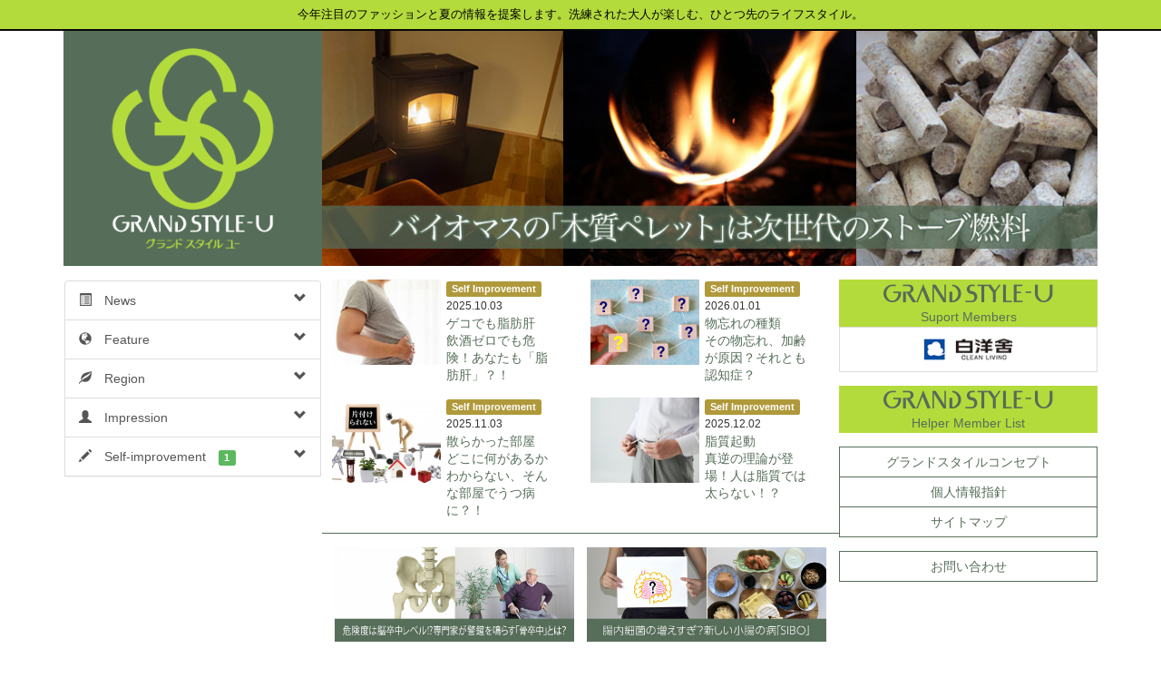

--- FILE ---
content_type: text/html
request_url: http://grandstyle-u.jp/
body_size: 27928
content:
<!DOCTYPE html>
<html lang="ja">
<head>
	
<meta charset="UTF-8">
<meta http-equiv="X-UA-Compatible" content="IE=edge">
<meta name="viewport" content="width=device-width, initial-scale=1">
<title>GrandStyle-u</title>

<link rel="shortcut icon" href="img/icon/favicon.ico">
<!-- Bootstrap -->
<link href="css/bootstrap.css" rel="stylesheet">
<link href="gsu-css/gsu.css" rel="stylesheet" type="text/css">

<!--[if lt IE 9]>
      <script src="https://oss.maxcdn.com/html5shiv/3.7.2/html5shiv.min.js"></script>
      <script src="https://oss.maxcdn.com/respond/1.4.2/respond.min.js"></script>
    <![endif]-->   

<!-- Google Tag Manager -->
<script>(function(w,d,s,l,i){w[l]=w[l]||[];w[l].push({'gtm.start':
new Date().getTime(),event:'gtm.js'});var f=d.getElementsByTagName(s)[0],
j=d.createElement(s),dl=l!='dataLayer'?'&l='+l:'';j.async=true;j.src=
'https://www.googletagmanager.com/gtm.js?id='+i+dl;f.parentNode.insertBefore(j,f);
})(window,document,'script','dataLayer','GTM-5WSDGMT');</script>
<!-- End Google Tag Manager -->		
	
	
</head>

<body>
<!-- Google Tag Manager (noscript) -->
<noscript><iframe src="https://www.googletagmanager.com/ns.html?id=GTM-5WSDGMT"
height="0" width="0" style="display:none;visibility:hidden"></iframe></noscript>
<!-- End Google Tag Manager (noscript) -->	


<!--▼▼header-->
<header role="banner">

    <!--▽topmassege-->
    <div class="col col-md-12"  id="tophead">
      <p>今年注目のファッションと夏の情報を提案します。洗練された大人が楽しむ、ひとつ先のライフスタイル。</p>
    </div>
    <!--△topmassege-->
<div class="container">
<div class="row">
	<!--●col12-->
	<div class="col col-md-12">

		<!--▽toprogo▽row-->
 		<div class="row no-gutters">
			<div class="col col-xs-12 col-md-3 " >
				<h1>
                <span class="hidden-sm hidden-xs"><img class="img-responsive" src="img/top-img/logo.gif" alt="Grand Style-u グランドスタイルユー"/></span>
   				<span class="visible-sm visible-xs"><a href="" ><img class="img-responsive" src="img/top-img/logo-2.gif" alt="Grand Style-u グランドスタイルユー"/></a></span>
                </h1>
			</div>

	 	 	<div class="col col-xs-12 col-md-9">
				<a href="feature/20191017pelletstove/index.html" ><img class="img-responsive" src="img/top-img/feature_20191017pelletstove.jpg" alt=""/></a>
  			</div>
	 	</div>
		<!--△toprogo△row-->
	</div>
	<!--●col12-->
</div>
</div>
</header>
<!--▲▲header-->


<!--▼▼container▽row-->
<div class="container" role="main">
<div class="row">
	<!--●col12-->
 	<div class="col col-md-12">
	
	<div class="row no-gutters">
    <!--▼leftnavi-->
    <div class="col col-md-3">
    <!--▽▽present-->
    <div class="margin-top-sm margin-bottom-sm">
    </div>
    <!--△△present-->
  <!--▽▽accordion-->
 <div id="menu">
    <div class="panel list-group">
      <!--▽1-News-->
      <a href="#menuOne" class="list-group-item" data-toggle="collapse" data-target="#menuOne" data-parent="#menu">
        <span class="glyphicon glyphicon-list-alt"></span>　News　<span class="label label-success"></span>
        <span class="glyphicon glyphicon-chevron-down pull-right"></span>
      </a>
      <div id="menuOne" class="sublinks collapse">
        <a href="news/20200131ashiyu.html" class="list-group-item small"> 　　足湯の効能&emsp;<!--<span class="label label-success">new</span>--><span class="glyphicon glyphicon-chevron-right pull-right"></span></a>
        <a href="news/20190830umou.html" class="list-group-item small"> 　　羽毛リサイクル&emsp;<span class="glyphicon glyphicon-chevron-right pull-right"></span></a>
        <a href="news/20190513hakuyousha.html" class="list-group-item small"> 　　白洋舍&emsp;<span class="glyphicon glyphicon-chevron-right pull-right"></span></a>
        <a href="news/20180730hakuyousha.html" class="list-group-item small"> 　　「白洋舎」UVカット&emsp;<span class="glyphicon glyphicon-chevron-right pull-right"></span></a>
        <a href="news/20180625wacoal.html" class="list-group-item small"> 　　京の温所 岡崎&emsp;<span class="glyphicon glyphicon-chevron-right pull-right"></span></a>
        <a href="news/20180131chocomoo.html" class="list-group-item small"> 　　BROS × Chocomoo&emsp;<span class="glyphicon glyphicon-chevron-right pull-right"></span></a>
        <a href="news/20171227ozakka.html" class="list-group-item small"> 　　KIND JUNCTION&emsp;<span class="glyphicon glyphicon-chevron-right pull-right"></span></a>
        <a href="news/20171030bunkanohi.html" class="list-group-item small"> 　　関西文化の日&emsp;<span class="glyphicon glyphicon-chevron-right pull-right"></span></a>
        <a href="news/20171030aritafes.html" class="list-group-item small"> 　　有田フェス&emsp;<span class="glyphicon glyphicon-chevron-right pull-right"></span></a>
        <a href="news/20171010ubearuki.html" class="list-group-item small"> 　　うべ歩き愛です&emsp;<span class="glyphicon glyphicon-chevron-right pull-right"></span></a>
        <a href="news/20170919newyorker.html" class="list-group-item small"> 　　ニューヨーカー&emsp;<span class="glyphicon glyphicon-chevron-right pull-right"></span></a>
        <a href="news/20170907kindcare.html" class="list-group-item small"> 　　カインドウェア&emsp;<span class="glyphicon glyphicon-chevron-right pull-right"></span></a>
        <a href="news/20170901onitsuka.html" class="list-group-item small"> 　　オニツカタイガー&emsp;<span class="glyphicon glyphicon-chevron-right pull-right"></span></a>
        <a href="news/20170714kibami.html" class="list-group-item small"> 　　黄ばみ対策&emsp;<span class="glyphicon glyphicon-chevron-right pull-right"></span></a>
        <a href="news/20170707coleman.html" class="list-group-item small"> 　　コールマン&emsp;<span class="glyphicon glyphicon-chevron-right pull-right"></span></a>
        <a href="news/20170518nyandarake.html" class="list-group-item small"> 　　ニャンだらけVol.4&emsp;<span class="glyphicon glyphicon-chevron-right pull-right"></span></a>
        <a href="news/20170508hanameguri.html" class="list-group-item small"> 　　花めぐりの旅&emsp;<span class="glyphicon glyphicon-chevron-right pull-right"></span></a>
        <a href="news/20170406tensyukaku.html" class="list-group-item small"> 　　キャッスル・ステイ&emsp;<span class="glyphicon glyphicon-chevron-right pull-right"></span></a>
        <a href="news/20170403hostel.html" class="list-group-item small"> 　　浅草北・ホステル&emsp;<span class="glyphicon glyphicon-chevron-right pull-right"></span></a>
        <a href="news/20170314kimono.html" class="list-group-item small"> 　　着物レンタルバサラ&emsp;<span class="glyphicon glyphicon-chevron-right pull-right"></span></a>
        <a href="news/20170220wacoal.html" class="list-group-item small"> 　　ワコール&emsp;<span class="glyphicon glyphicon-chevron-right pull-right"></span></a>
        <a href="news/20170105tetsutan.html" class="list-group-item small"> 　　謎解きイベント&emsp;<span class="glyphicon glyphicon-chevron-right pull-right"></span></a>
        <a href="news/20161228seaparadise.html" class="list-group-item small"> 　　八景島シーパラダイス&emsp;<span class="glyphicon glyphicon-chevron-right pull-right"></span></a>
        <a href="news/20161201shiroexpo.html" class="list-group-item small"> 　　お城EXPO2016&emsp;<span class="glyphicon glyphicon-chevron-right pull-right"></span></a>
        <a href="news/20161124koshien.html" class="list-group-item small"> 　　甲子園歴史館&emsp;<span class="glyphicon glyphicon-chevron-right pull-right"></span></a>
        <a href="news/20161122enra.html" class="list-group-item small"> 　　enra&emsp;<span class="glyphicon glyphicon-chevron-right pull-right"></span></a>
        <a href="news/20161122licca.html" class="list-group-item small"> 　　リカちゃん&emsp;<span class="glyphicon glyphicon-chevron-right pull-right"></span></a>
        <a href="news/20161101wacoal.html" class="list-group-item small"> 　　wacoal&emsp;<span class="glyphicon glyphicon-chevron-right pull-right"></span></a>
        <a href="news/20161027rocketstove.html" class="list-group-item small"> 　　手作りストーブ&emsp;<span class="glyphicon glyphicon-chevron-right pull-right"></span></a>
        <a href="news/20161019hakuyosha.html" class="list-group-item small"> 　　白洋舍&emsp;<span class="glyphicon glyphicon-chevron-right pull-right"></span></a>
        <a href="news/20160921hajimarinocafe.html" class="list-group-item small"> 　　はじまりのカフェ&emsp;<span class="glyphicon glyphicon-chevron-right pull-right"></span></a>
        <a href="news/20160912meishin.html" class="list-group-item small"> 　　しがらき焼&emsp;<span class="glyphicon glyphicon-chevron-right pull-right"></span></a>
        <a href="news/20160901jaf.html" class="list-group-item small"> 　　お茶摘み体験会&emsp;<span class="glyphicon glyphicon-chevron-right pull-right"></span></a>
        <a href="news/20160825jtb.html" class="list-group-item small"> 　　JTB&emsp;<span class="glyphicon glyphicon-chevron-right pull-right"></span></a>
        <a href="news/20160808michi1.html" class="list-group-item small"> 　　道-１グランプリ&emsp;<span class="glyphicon glyphicon-chevron-right pull-right"></span></a>
        <a href="news/20160720huistenbosch.html" class="list-group-item small"> 　　ハウステンボス&emsp;<span class="glyphicon glyphicon-chevron-right pull-right"></span></a>
        <a href="news/20160523summer-thanks.html" class="list-group-item small"> 　　夏旅大感謝祭&emsp;</a>
        <a href="news/20160506mitsukoshi-isetan.html" class="list-group-item small"> 　　三越伊勢丹<span class="glyphicon glyphicon-chevron-right pull-right"></span></a>
        <a href="news/20160404jiam.html" class="list-group-item small"> 　　JIAM<span class="glyphicon glyphicon-chevron-right pull-right"></span></a>
        <a href="news/20160308tubakiabura.html" class="list-group-item small"> 　　大島椿<span class="glyphicon glyphicon-chevron-right pull-right"></span></a>
        <a href="news/20160307newyorkerblue.html" class="list-group-item small"> 　　ニューヨーカー ブルー<span class="glyphicon glyphicon-chevron-right pull-right"></span></a>
        <a href="news/20160307kao.html" class="list-group-item small"> 　　花王「est」今春限定発売<span class="glyphicon glyphicon-chevron-right pull-right"></span></a>
        <a href="news/20160113epaullage.html" class="list-group-item small"> 　　エポラージュ<span class="glyphicon glyphicon-chevron-right pull-right"></span></a>
      </div>
     <!--△1-News--> 
        <!--▽2-Feature-->
      <a href="#menuTwo" class="list-group-item" data-toggle="collapse" data-target="#menuTwo" data-parent="#menu">
        <span class="glyphicon glyphicon-globe"></span>　Feature　<span class="label label-success"></span>
        <span class="glyphicon glyphicon-chevron-down pull-right"></span>
      </a>
      <div id="menuTwo" class="sublinks collapse">
          <a href="feature/20191017pelletstove/index.html" class="list-group-item small"> 　　木質ペレット&emsp;<!--<span class="label label-success">new</span>--><span class="glyphicon glyphicon-chevron-right pull-right"></span></a>
          <a href="feature/20190510fashion/index.html" class="list-group-item small"> 　　夏スタイル提案&emsp;<span class="glyphicon glyphicon-chevron-right pull-right"></span></a>
          <a href="feature/20190304biomass/index.html" class="list-group-item small"> 　　木質バイオマス&emsp;<span class="glyphicon glyphicon-chevron-right pull-right"></span></a>
          <a href="feature/20181115fashion/index.html" class="list-group-item small"> 　　冬スタイル提案2018&emsp;<span class="glyphicon glyphicon-chevron-right pull-right"></span></a>
          <a href="feature/20180802fashion/index.html" class="list-group-item small"> 　　晩夏～初秋のスタイル提案2018&emsp;<span class="glyphicon glyphicon-chevron-right pull-right"></span></a>
          <a href="feature/20180327fashion/index.html" class="list-group-item small"> 　　春のスタイル提案2018&emsp;<span class="glyphicon glyphicon-chevron-right pull-right"></span></a>
          <a href="feature/20180308satoyamaclub/index.html" class="list-group-item small"> 　　森のエネルギー活用&emsp;<span class="glyphicon glyphicon-chevron-right pull-right"></span></a>
          <a href="feature/20171212fashion/index.html" class="list-group-item small"> 　　冬スタイル提案2017&emsp;<span class="glyphicon glyphicon-chevron-right pull-right"></span></a>
          <a href="feature/20171017fashion/index.html" class="list-group-item small"> 　　秋スタイル提案2017&emsp;<span class="glyphicon glyphicon-chevron-right pull-right"></span></a>
          <a href="feature/20170714fashion/index.html" class="list-group-item small"> 　　夏のオススメスタイル&emsp;<span class="glyphicon glyphicon-chevron-right pull-right"></span></a>
          <a href="feature/20170522fashion/index.html" class="list-group-item small"> 　　夏スタイル提案2017&emsp;<span class="glyphicon glyphicon-chevron-right pull-right"></span></a>
          <a href="feature/20170123fashion/index.html" class="list-group-item small"> 　　春スタイル提案2017&emsp;<span class="glyphicon glyphicon-chevron-right pull-right"></span></a>
          <a href="feature/20160914fashion/index.html" class="list-group-item small"> 　　秋の旅スタイル提案<span class="glyphicon glyphicon-chevron-right pull-right"></span></a>
          <a href="feature/20160615summer/index.html" class="list-group-item small"> 　　夏旅アイテム<span class="glyphicon glyphicon-chevron-right pull-right"></span></a>
          <a href="feature/20160404fashion/index.html" class="list-group-item small"> 　　春号着こなしテクニック<span class="glyphicon glyphicon-chevron-right pull-right"></span></a>
          <a href="feature/20160325oshimatsubaki/index.html" class="list-group-item small"> 　　コラム　大島椿<span class="glyphicon glyphicon-chevron-right pull-right"></span></a>
          <a href="feature/20160310huistenbosch/index.html" class="list-group-item small"> 　　ハウステンボス<span class="glyphicon glyphicon-chevron-right pull-right"></span></a>
          <a href="feature/201512fashion/index.html" class="list-group-item small"> 　　冬のファッション<span class="glyphicon glyphicon-chevron-right pull-right"></span></a>
          <a href="feature/201511tohoku/index.html" class="list-group-item small"> 　　秋の紅葉　東北の旅<span class="glyphicon glyphicon-chevron-right pull-right"></span></a>
          <a href="feature/201509cruising/index.html" class="list-group-item small"> 　　クルージング<span class="glyphicon glyphicon-chevron-right pull-right"></span></a>
          <a href="feature/201509fashion/index.html" class="list-group-item small"> 　　秋のファッション<span class="glyphicon glyphicon-chevron-right pull-right"></span></a>
      </div>
      <!--△2-Feature-->
      <!--▽3-Region-->
      <a href="#menuThree" class="list-group-item" data-toggle="collapse" data-target="#menuThree" data-parent="#menu">
        <span class="glyphicon glyphicon-leaf"></span>　Region　<span class="label label-success"></span>
        <span class="glyphicon glyphicon-chevron-down pull-right"></span>
      </a>
      <div id="menuThree" class="sublinks collapse">
        <a href="region/local/local_n/index.html" class="list-group-item small"> 　　地方自治体<span class="glyphicon glyphicon-chevron-right pull-right"></span></a>
        <a href="region/town/town_n/index.html" class="list-group-item small"> 　　街&emsp;<span class="label label-success"></span><span class="glyphicon glyphicon-chevron-right pull-right"></span></a>
        <a href="region/travel/travel_n/index.html" class="list-group-item small"> 　　旅・多美&emsp;<span class="label label-success"></span><span class="glyphicon glyphicon-chevron-right pull-right"></span></a>
      </div>
      <!--△3-Region-->
      
        <!--▽4-Impression-->
      <a href="#menuFour" class="list-group-item" data-toggle="collapse" data-target="#menuFour" data-parent="#menu">
        <span class="glyphicon glyphicon glyphicon-user"></span>　Impression　<span class="label label-success"></span>　
        <span class="glyphicon glyphicon-chevron-down pull-right"></span>
      </a>
      <div id="menuFour" class="sublinks collapse">
        <a href="impression/beauty-fashion/beauty-fashion_n/index.html" class="list-group-item small"> 　　美容・ファッション&emsp;<span class="label label-success"></span><span class="glyphicon glyphicon-chevron-right pull-right"></span></a>
        <a href="impression/gourmet/gourmet_n/index.html" class="list-group-item small">　　 グルメ&emsp;<span class="label label-success"></span><span class="glyphicon glyphicon-chevron-right pull-right"></span></a>
        <a href="impression/health/health_n/index.html" class="list-group-item small"> 　　健康&emsp;<span class="label label-success"></span><span class="glyphicon glyphicon-chevron-right pull-right"></span></a>
        <a href="impression/exercise-sports/exercise-sports_n/index.html" class="list-group-item small"> 　　エクササイズ&emsp;<span class="label label-success"></span><span class="glyphicon glyphicon-chevron-right pull-right"></span></a>
      </div>
      <!--△4-Impression-->

      <!--▽5-Self-Improvement-->
      <a href="#menuFive" class="list-group-item" data-toggle="collapse" data-target="#menuFive" data-parent="#menu">
        <span class="glyphicon glyphicon-pencil"></span>　Self-improvement　<span class="label label-success">1</span>
        <span class="glyphicon glyphicon-chevron-down pull-right"></span>
      </a>
      <div id="menuFive" class="sublinks collapse">
        <a href="self-improvement/dandyism/dandyism_n/index.html" class="list-group-item small"> 　　ダンディズム&emsp;<span class="label label-success">1</span><span class="glyphicon glyphicon-chevron-right pull-right"></span></a>
        <a href="self-improvement/pets/pets_n/index.html" class="list-group-item small"> 　　ペットと暮らす&emsp;<span class="label label-success"></span><span class="glyphicon glyphicon-chevron-right pull-right"></span></a>
      </div>
         <!--△5-Self-Improvement-->
         <!--▽6-recommendation-->     
         <!--△6-recommendation-->  

    </div>
    
  </div>
  <!--△△accordion-->
  
        </div>
     <!--▲leftnavi-->
   
 	<!--▼main-->
 	<div class="col col-md-6 margin-top-sm">
    
    <!--▽▽Limited Sale-->
    <!--<div id="limitedsale" class="margin-bottom-sm">
    	<span class=""><a href="recommendation/limitedsale/201710hakuyosha/index.html"><img class="img-responsive" src="img/top-img/ls_201710hakuyousha.jpg" alt="Limited Sale"/></a></span>
    </div> -->
    <!--△△Limited Sale--> 
    
    <!--▽▽NEWS-->
    <div id="news">
    <div class="row no-gutters">
    <!--▽News1-->
	<div class="col col-xs-12 col-sm-6 newsbox clearfix">
   		<div class="newsimg">
        	<a href="self-improvement/dandyism/202510geko/index.html"><img class="img-responsive" 
               src="img/top-img/news_202510geko.jpg" alt=""/></a>
        </div>
        <div class="newstxt"><span class="label label-news">Self Improvement</span> <small>2025.10.03</small><br>
          <a href="self-improvement/dandyism/202510geko/index.html">ゲコでも脂肪肝<br>飲酒ゼロでも危険！あなたも「脂肪肝」？！</a>
		</div>
	</div>
        
    <!--▽News2-->
    <div class="col col-xs-12 col-sm-6 newsbox clearfix">
   		<div class="newsimg">
        	<a href="self-improvement/dandyism/dandyism_n/index.html"><img class="img-responsive" 
               src="img/top-img/news_202601monowasure.jpg" alt=""/></a>
        </div>
        <div class="newstxt"><span class="label label-news">Self Improvement</span> <small>2026.01.01</small><br>
          <a href="self-improvement/dandyism/dandyism_n/index.html">物忘れの種類<br>その物忘れ、加齢が原因？それとも認知症？</a>
		</div>
	</div>
    </div> 
    
    <div class="row no-gutters">
    <!--▽News3-->
   <div class="col-xs-12 col-sm-6 newsbox clearfix">
   		<div class="newsimg">
        	<a href="self-improvement/dandyism/202511katazuke/index.html"><img class="img-responsive" src="img/top-img/news_202511katazuke.jpg" alt=""/></a>
        </div>
        <div class="newstxt"><span class="label label-news">Self Improvement</span> <small>2025.11.03</small><br>
          <a href="self-improvement/dandyism/202511katazuke/index.html">散らかった部屋<br>どこに何があるかわからない、そんな部屋でうつ病に？！</a>
		</div>
	</div>
        
    <!--▽News4-->
     <div class="col col-xs-12 col-sm-6 newsbox clearfix">
   		<div class="newsimg">
        	<a href="self-improvement/dandyism/202512shishitu/index.html"><img class="img-responsive" src="img/top-img/news_202512shishitu.jpg" alt=""/></a>
        </div>
        <div class="newstxt"><span class="label label-news">Self Improvement</span> <small>2025.12.02</small><br>
          <a href="self-improvement/dandyism/202512shishitu/index.html">脂質起動<br>真逆の理論が登場！人は脂質では太らない！？</a>
		</div>
	</div>
    </div>
    
    </div>
    <!--△△NEWS--> 
   
    <!--▽▽Contents-->    
    <div class="row no-gutters">
      <!--▽Contents1--> 
      <div class="col col-xs-12 col-sm-6 contents-1 margin-bottom-sm">
        <a href="self-improvement/dandyism/202505kotsusosyo/index.html"><img class="img-responsive" src="img/top-img/c_202505kotu.jpg" alt=""/></a>
      </div>
      <!--▽Contents2-->
      <div class="col col-xs-12 col-sm-6 contents-2 margin-bottom-sm">
       <a href="self-improvement/dandyism/202506sibo/index.html"><img class="img-responsive" src="img/top-img/c_202506sibo.jpg" alt=""/></a> 	</div>
    </div>
    
    <div class="row no-gutters">
      <!--▽Contents3--> 
      <div class="col col-xs-12 col-sm-6 contents-1 margin-bottom-sm">
        <a href="self-improvement/dandyism/202508tounyo/index.html"><img class="img-responsive" src="img/top-img/c_202508tonyo.jpg" alt=""/></a>	</div>
      <!--▽Contents4-->  
       <div class="col col-xs-12 col-sm-6 contents-2 margin-bottom-sm">
           <a href="self-improvement/dandyism/202509tenka/index.html"><img class="img-responsive" src="img/top-img/c_202509tenka.jpg" alt=""/></a>	
        	</div>
        </div>
    
    <div class="row no-gutters">
      <!--▽Contents5--> 
       <div class="col col-xs-12 col-sm-6 contents-1 margin-bottom-sm">
		 <a href="self-improvement/dandyism/202507moyamoya/index.html"><img class="img-responsive" src="img/top-img/c_202507moyamoya.jpg" alt=""/></a>	   
       </div>
      <!--▽Contents6--> 
       <div class="col col-xs-12 col-sm-6 contents-2 margin-bottom-sm">
		   <a href="self-improvement/dandyism/202504sagging/index.html"><img class="img-responsive" src="img/top-img/c_202504saging.jpg" alt=""/></a>
		</div>
    </div> 
    <!--△△Contents--> 
    </div>
	<!--▲hmain-->
    
    <!--▼rightnavi-->     
	<div class="col col-md-3  margin-top-sm">
    	<!--▽Suport Members banner -->
    	<div class="gsubox-members"> 
        	<img class="img-responsive img-responsive-center" src="img/top-img/memberslogo.png" alt=""/>
            Suport Members
        </div>
        <div class="list-group gsubox-members-list clearfix margin-bottom-sm">
        <a href="http://www.hakuyosha.co.jp" target="_blank" class="list-group-item"><img class="img-responsive img-responsive-center" src="img/top-img/logo_hakuyosha.gif" alt=""/></a>
        </div>
       
       <!--▽Helper Member List -->
       <div class="gsubox-members margin-bottom-sm">
           <a href="gsu-hmember/index.html"><img class="img-responsive img-responsive-center" src="img/top-img/memberslogo.png" alt=""/>
           Helper Member List</a>
       </div>
       <!--▽subnav -->
       <div class="list-group text-center gsubox-subnav-list margin-bottom-sm clearfix">
           <a href="gsu-concept/index.html" class="list-group-item">グランドスタイルコンセプト</a>
           <a href="privacypolicy/index.html" class="list-group-item">個人情報指針</a>
           <a href="site-map/index.html" class="list-group-item">サイトマップ</a>
       </div>
       <!--▽お問い合わせ -->
       <div class="list-group text-center gsubox-subnav-list2 margin-bottom-sm clearfix">
       		<a href="http://www.grandstyle-u.jp/toiawase/index.html" class="list-group-item">お問い合わせ</a>
       </div>
    </div>
    <!--▲rightnavi-->
	</div>
    
    <p id="pagetop-btn"><a href="#">PAGE TOP</a></p>
  
</div>
<!--●col12-->
</div><!-- /.row -->
</div><!-- /.container -->
<!--▲▲container△row-->

<!--▼▼footer▽row--> 
<footer class="gsufooter padding-top-sm margin-top-md" role="contentinfo">
	<div class="container">
    <div class="row">
        <div class="col col-xs-12 col-sm-6">
        <div class="list-group margin-top-sm">
         	<a href="news/index.html" class="list-group-item">News<span class="glyphicon glyphicon-chevron-right pull-right"></span></a>
            <a href="feature/20191017pelletstove/index.html" class="list-group-item">Feauture<span class="glyphicon glyphicon-chevron-right pull-right"></span></a>
            <a href="region/local/local_n/index.html" class="list-group-item">Region<span class="glyphicon glyphicon-chevron-right pull-right"></span></a>
            <a href="impression/beauty-fashion/beauty-fashion_n/index.html" class="list-group-item">Impression<span class="glyphicon glyphicon-chevron-right pull-right"></span></a>
            <a href="self-improvement/dandyism/dandyism_n/index.html" class="list-group-item">Self-Improvement</a>
			</div>
        </div>
       	<div class="col col-xs-12 col-sm-6">
        <div class="list-group margin-top-sm">
            <a href="gsu-concept/index.html" class="list-group-item">グランドスタイルコンセプト<span class="glyphicon glyphicon-chevron-right pull-right"></span></a>
            <a href="privacypolicy/index.html" class="list-group-item">個人情報指針<span class="glyphicon glyphicon-chevron-right pull-right"></span></a>
            <a href="site-map/index.html" class="list-group-item">サイトマップ<span class="glyphicon glyphicon-chevron-right pull-right"></span></a>
            <a href="http://www.grandstyle-u.jp/toiawase/index.html" class="list-group-item">お問い合わせ<span class="glyphicon glyphicon-chevron-right pull-right"></span></a>
        </div>
        </div>
	</div><!-- /.row -->
    </div><!-- /.container -->
    <!--▼footerlogo-->
    <div class="footerlogo">
    	<img class="img-responsive img-responsive-center" src="img/top-img/footer_logo.png" alt=""/>
    </div>
    <!--▲footerlogo-->
    <!--▼copyright-->
    <div class="copyright">
    	<p><small>Copyright &copy; 2017 GrandStyle-U All Rights Reserved.</small></p>
    </div>
    <!--▲copyright-->
</footer>
<!--▲▲footer-->  

<!--↓JSLink-->
<!-- jQuery (necessary for Bootstrap's JavaScript plugins) --> 
<script src="js/jquery-1.11.2.min.js"></script>
<script src="gsu-js/jquery.acordion.js"></script>
<script src="gsu-js/pagetop.js"></script>

<!-- Include all compiled plugins (below), or include individual files as needed --> 
<script src="js/bootstrap.js"></script>

<!--↑JSLink-->
</body>
</html>


--- FILE ---
content_type: text/css
request_url: http://grandstyle-u.jp/gsu-css/gsu.css
body_size: 7974
content:
@charset "UTF-8";
/* ================================================== *
 *
 *    base style
 *
 * ================================================== */
body {
	background: #fff;
	line-height: 1.6em;
}
a {
	color: #566E59;
	text-decoration: none;
}
a:hover,
a:focus {
	color: #999;
	text-decoration: underline;
}
 /* ------------------------------------------------- *
 *        GSUカラー設定
 * ------------------------------------------------- */
.label-news {
  background-color: #B0993B;
}
/* ================================================== *
 *
 *    contents
 *
 * ================================================== */

/* ------------------------------------------------- *
 *        tophead
 * ------------------------------------------------- */
#tophead {
	background-color: #B4DB3C;
	color: #000000;
	text-align: center;
	height: auto;
	border-bottom: 2px solid #080808;
	font-size: 0.9em;
	padding-top: 5px;
}
#tophead p {
	margin: 0 0 5px 0;
}
#toprogo {
	background-color: #566E59;
}
header h1 {
	margin:0;
	padding:0;
}
/* ------------------------------------------------- *
 *        no-gutters
 * ------------------------------------------------- */
.row .no-gutters {
	margin-right:0;
	margin-left:0;
}
.row .no-gutters >[class^="col-"],
.row .no-gutters >[class*="col-"] {
	padding-right:0;
	padding-left:0;
}

/* ------------------------------------------------- *
 *        Center
 * ------------------------------------------------- */
/* Limited Sale */
#limitedsale {
	width: 100%;
	height: auto;
}
@media(min-width:992px) {
	#limitedsale {
		padding: 0 15px;
	}
}
/* news */
#news {
	margin-bottom:15px;
	border-bottom: 1px solid #566E59;
}
.newsbox {
	width: 100%;
	height: auto;
	margin-bottom:15px;
}
.newsimg {
	width: 50%;
	height: auto;
	float:left;
}
.newstxt {
	width: 48%;
	height: auto;
	float:left;
	padding:0 0 0 2%;
	line-height: 1.4em;
}
@media(min-width:480px) {
	.newsbox {
		width: 50%;
	}
}
@media(min-width:992px) {
	.newsimg {
		width: 46%;
		padding-left:4%;
	}
	.newstxt {
		width: 46%;
		padding:0 2% 0 2%;
	}
	
}
/* contents */
.contents-1 {
	width: 100%;
	height: auto;
}
.contents-2 {
	width: 100%;
	height: auto;
}
@media(min-width:480px) {
	.contents-1 {
		width: 50%;
	}
	.contents-2 {
		width: 50%;
}
	.contents-1 a{
		width: 92.5%;
		height: auto;
		margin-left: 5%;
		margin-right: 2.5%;
		display:block;
	}
	.contents-2 a {
		width: 92.5%;
		height: auto;
		margin-left: 2.5%;
		margin-right: 5%;
		display:block;
	}
}
/* ------------------------------------------------- *
 *        right
 * ------------------------------------------------- */
/* gsubox-members */
.gsubox-members {
	width: 100%;
	height: auto;
	background-color: #B4DB3C;
	text-align: center;
	color:#566E59;
}
.gsubox-members-list{
	border-right:1px solid #dddddd;
	border-bottom:1px solid #dddddd;
}
.gsubox-members-list > .list-group-item {
	color:#FFFFFF;
	border-radius: 0;
	border-right:none;
	border-bottom:none;
}
.gsubox-members-list > a.list-group-item:hover,
.gsubox-members-list > a.list-group-item:focus {
  background-color: #FFFFFF;
}
@media(min-width:480px) {
	.gsubox-members-list > .list-group-item {
		width:50%;
		float:left;
	}
}
@media(min-width:992px) {
	.gsubox-members-list > .list-group-item {
		width:100%;
	}
}
/* gsubox-subnav */
.gsubox-subnav-list{
	border-right:1px solid #566E59;
	border-bottom:1px solid #566E59;
}
.gsubox-subnav-list > .list-group-item {
	color:#566E59;
	border-radius: 0;
	border-right:none;
	border-bottom:none;
	border-top:1px solid #566E59;
	border-left:1px solid #566E59;
	background-color: #ffffff;
}
.gsubox-subnav-list > a.list-group-item:hover,
.gsubox-subnav-list > a.list-group-item:focus {
	color:#566E59;
	background-color: #ffffff;
}
@media(min-width:480px) {
	.gsubox-subnav-list{
		border-right:none;
		border-bottom:none;
		border-top:1px solid #566E59;
		border-left:1px solid #566E59;
	}
	.gsubox-subnav-list > .list-group-item {
		width:50%;
		float:left;
		border-right:1px solid #566E59;
		border-bottom:1px solid #566E59;
		border-top:none;
		border-left:none;
		margin-bottom:0px;
	}
}
@media(min-width:992px) {
	.gsubox-subnav-list{
		border-right:1px solid #566E59;
		border-bottom:1px solid #566E59;
		border-top:none;
		border-left:none;
	}
	.gsubox-subnav-list > .list-group-item {
		width:100%;
		padding: 5px 15px;
		border-right:none;
		border-bottom:none;
		border-top:1px solid #566E59;
		border-left:1px solid #566E59;
	}
	.gsubox-subnav-list > a.list-group-item:hover,
	.gsubox-subnav-list > a.list-group-item:focus {
		color:#566E59;
		background-color: #f1f2f1;
	}
}
/* gsubox-subnav2 */
.gsubox-subnav-list2 {
	border-right:1px solid #566E59;
	border-bottom:1px solid #566E59;
}
.gsubox-subnav-list2 > .list-group-item {
	color:#566E59;
	border-radius: 0;
	border-right:none;
	border-bottom:none;
	border-top:1px solid #566E59;
	border-left:1px solid #566E59;
	background-color: #ffffff;
}
.gsubox-subnav-list2 > a.list-group-item:hover,
.gsubox-subnav-list2 > a.list-group-item:focus {
	color:#566E59;
	background-color: #ffffff;
}
@media(min-width:992px) {
	.gsubox-subnav-list2 > .list-group-item {
		width:100%;
		padding: 5px 15px;
	}
	.gsubox-subnav-list2 > a.list-group-item:hover,
	.gsubox-subnav-list2 > a.list-group-item:focus {
		color:#566E59;
		background-color: #f1f2f1;
	}
}
/* ------------------------------------------------- *
 *        gsu-footer
 * ------------------------------------------------- */
.gsufooter {
	background-color: #787B71;
}
.gsufooter .list-group .list-group-item {
	background: none;
	color:#FFFFFF;
	border-left: none;
	border-right: none;
	border-radius: 0;
	border-color: #566E59;
}

@media(min-width:768px) {
	.gsufooter {
		font-size:85%;
	}
	.gsufooter .list-group .list-group-item {	
		padding: 5px;
		border-top: none;
	}
	.gsufooter .list-group a.list-group-item:hover,
	.gsufooter .list-group a.list-group-item:focus {
		text-decoration: none;
		color: #555555;
	}
	.gsufooter .glyphicon {
		display: none;
	}
}

.footerlogo {
	background-color: #566E59;
}
.img-responsive-center {
    margin: 0 auto;
}
.copyright {
	padding-right: 15px;
	text-align: right;
	background-color: #9BD239;
}
.copyright p {
	color:#000000;
	padding:0px;
	margin:0px;
}
/* ------------------------------------------------- *
 *        ページトップ
 * ------------------------------------------------- */
#pagetop-btn {
    position: fixed;
    bottom: 30px;
    right: 0px;
    font-size: 80%;
	z-index:50;
}
#pagetop-btn a {
	background: #566E59;
	text-decoration: none;
	color: #fff;
	width: 75px;
	height: 50px;
	line-height: 50px;
	text-align: center;
	display: block;
	border-left: 1px solid #ffffff;
	border-bottom: 1px solid #ffffff;
	border-top: 1px solid #ffffff;
	border-radius: 4px 0 0 4px;
}
#pagetop-btn a:hover {
	color: #566E59;
	text-decoration: none;
	background: #f1f2f1;	
}
/* ================================================== *
 *
 *    helper
 *
 * ================================================== */

/* ------------------------------------------------- *
 *        margin
 * ------------------------------------------------- */
.margin-top-lg {
	margin-top: 60px;
}
.margin-top-md {
	margin-top: 30px;
}
.margin-top-sm {
	margin-top: 15px;
}
.margin-bottom-lg {
	margin-bottom: 60px;
}
.margin-bottom-md {
	margin-bottom: 30px;
}
.margin-bottom-sm {
	margin-bottom: 15px;
}
.margin-bottom-0 {
	margin-bottom: 0;
}

/* ------------------------------------------------- *
 *        padding
 * ------------------------------------------------- */
.padding-top-lg {
	padding-top: 60px;
}
.padding-top-md {
	padding-top: 30px;
}
.padding-top-sm {
	padding-top: 15px;
}
.padding-bottom-lg {
	padding-bottom: 60px;
}
.padding-bottom-md {
	padding-bottom: 30px;
}
.padding-bottom-sm {
	padding-bottom: 15px;
}
/* ------------------------------------------------- *
 *        装飾
 * ------------------------------------------------- */
.line_bottom {
	 border-bottom: 1px solid #566E59;
 }

--- FILE ---
content_type: application/javascript
request_url: http://grandstyle-u.jp/gsu-js/jquery.acordion.js
body_size: 791
content:
// JavaScript Document
  $(function(){
    // Collapseイベント
    $('#menuOne,#menuTwo,#menuThree,#menuFour,#menuFive')
      .on('show.bs.collapse', function(){ //< 折り畳み開く処理
        $('a[href="#' + $(this).attr('id') + '"]').find('span.glyphicon-chevron-down')
          .removeClass('glyphicon-chevron-down').addClass('glyphicon-chevron-up');
      })
      .on('hide.bs.collapse', function(){ //< 折り畳み閉じる処理
        $('a[href="#' + $(this).attr('id') + '"]').find('span.glyphicon-chevron-up')
          .removeClass('glyphicon-chevron-up').addClass('glyphicon-chevron-down');
      });
    // ハッシュリンクキャンセル
    $('a[href="#menuOne"], a[href="#menuTwo"]').on('click', function(event){
      event.preventDefault();
    });
  });